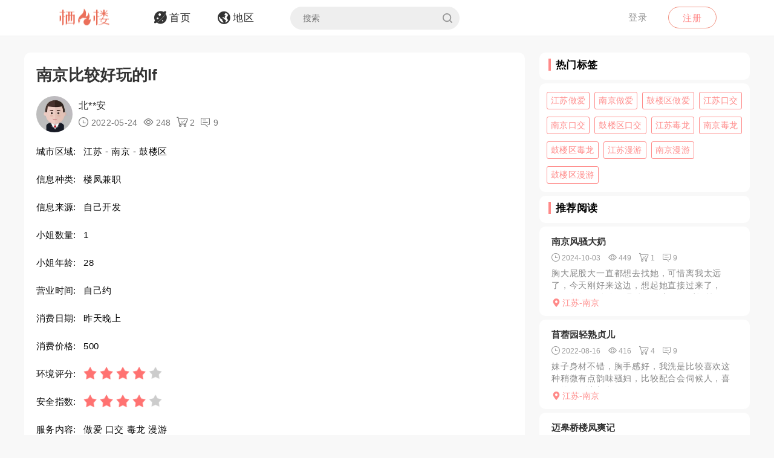

--- FILE ---
content_type: text/html; charset=utf-8
request_url: https://qifenglo.com/p/leuth
body_size: 8114
content:
<!DOCTYPE html>
<html>
<head lang="en">
    <meta http-equiv="Content-Type" content="text/html; charset=utf-8" />
    <meta http-equiv="X-UA-Compatible" content="IE=edge,chrome=1" />
    <meta content="width=device-width, initial-scale=1.0, maximum-scale=1.0, user-scalable=0" name="viewport" />
    <meta content="yes" name="apple-mobile-web-app-capable" />
    <meta content="black" name="apple-mobile-web-app-status-bar-style" />
    <meta content="telephone=no" name="format-detection" />
    <title>南京比较好玩的lf -栖凤楼论坛</title>
    <meta name="Keywords" content="江苏楼凤兼职,南京楼凤兼职,鼓楼区楼凤兼职,江苏做爱,南京做爱,鼓楼区做爱,江苏口交,南京口交,鼓楼区口交,江苏毒龙,南京毒龙,鼓楼区毒龙,江苏漫游,南京漫游,鼓楼区漫游" />
    <meta name="Description" content="自己微信联系的，语音聊了以后就知道了位置，上门的先洗澡，然后漫游开始，做了40分钟服务，很会............................." />
    <link rel="shortcut icon" type="image/x-icon" href="/favicon.ico" />
    <link rel="stylesheet" href="/Css/common.css" />
    <link rel="stylesheet" href="/Js/layui/css/layui.css" />
    <link rel="stylesheet" href="/Css/style.css" />
    <link rel="stylesheet" href="/Css/media.css" />
    <link rel="stylesheet" href="/Css/animate.css" />
    <link rel="stylesheet" href="/iconfont/iconfont.css" /><!--图标-->
    <script type="text/javascript" src="/Js/scrollReveal.js"></script>
    <!-- HTML5 shim and Respond.js IE8 support of HTML5 elements and media queries -->
    <!--[if lt IE 10]>
    <script type="text/javascript" src="/Js/html5shiv.js"></script>
    <script type="text/javascript" src="/Js/respond.min.js"></script>
    <![endif]-->
    <!--[if IE 6]>
    <script type="text/javascript" src="/Js/IE6_PNG.js"></script>
    <![endif]-->
</head>
<body>
    <!--header-->
    <header>
        <!--pc端-->
        <div class="header">
            <div class="container">
                <div class="fr Logged">
                        <div class="bounceInRight">
        <a href="/login" class="btn transition log-in">登录</a>
        <a href="/regist" class="btn transition sign-up">注册</a>
    </div>

                </div>
                <a href="/" title="logo" class="logo wow zoomIn"><img src="/Images/logo.png" alt="" width="100" /></a>
                <ul class="navbar-collapse">
                        <li><a href="/"><i class="iconfont menu-icon icon-navigation-discover"></i><span class="menu-text">首页</span></a></li>
    <li><a href="/region"><i class="iconfont menu-icon icon-navigation-follow"></i><span class="menu-text">地区</span></a></li>

                    <li>
                        <form class="Search_DL" id="pcSearch">
                            <input type="text" name="txtsearch" value="" autocomplete="off" placeholder="搜索" class="search-input transition" data-mounted="1" />
                            <i class="iconfont icon-search"></i>
                        </form>
                    </li>
                    <li class="clear"></li>
                </ul>
                <div class="clear"></div>
            </div>
        </div>
        <!--移动端-->
        <div class="Wap_header">
            <dl class="Wap_Header_Top">
                <dt class="header_Login"><img src="/Images/logo.png" alt="" /></dt>
                <dt class="header_SignIn">
                            <div class="Wap_SignIn"><a href="/login">登录</a> / <a href="/regist">注册</a></div>

                </dt>
                <dd>
                    <div class="Search_DL" id="mbSearch">
                        <input type="text" name="txtsearch" value="" autocomplete="off" placeholder="搜索" class="search-input transition" data-mounted="1">
                        <i class="iconfont icon-search"></i>
                    </div>
                </dd>
            </dl>
            
            <ul class="Wap_footer">
                <li class="_R_Footer_Left"><a href="/"><i class="iconfont icon-navigation-discover"></i><span>首 页</span></a></li>
                <li class="_R_Footer_Left"><a href="/region"><i class="iconfont icon-navigation-follow"></i><span>地 区</span></a></li>
                <li class="_R_Footer"><a href="/account/writearticle"><span>写文章</span><i class="iconfont icon-navigation-profile"></i></a></li>
                <li class="_R_Footer_Right"><a href="/account/vip"><i class="iconfont icon-Personal_Center"></i><span>会 员</span></a></li>
                <li class="_R_Footer_Right"><a href="/account"><i class="iconfont icon-navigation-notification"></i><span>我 的</span></a></li>
                <li class="clear"></li>
            </ul>
        </div>
        <div id="id3"></div>
    </header>
    <section id='R_Content'>
    <!--内容-->
    <div class="container">
        <div class="width100 content_Home" style="margin-top: 10px;">
            <div class="Left_Remo fl">
                <div class="background_ffffff border-radius10 Introduce Introduce_top">
                    <!--详情-->
                    <h1 class="Details_Title">南京比较好玩的lf</h1>
                    <dl class="Details_Explain">
                        <dt class="Author_List_Img"><a href='/author/sfubg'><img src="/Images/heads/head21.png" class="transition transform" alt=""></a></dt>
                        <dd>
                            <div class="s-dsoA">
                                <a class="_1OhGeD" href="/author/sfubg" rel="noopener noreferrer">北**安</a>
                            </div>
                            <div class="s-dsoj">
                                <span><i class="iconfont icon-time"></i> 2022-05-24</span>
                                <span><i class="iconfont icon-see"></i> 248</span>
                                <span><i class="iconfont icon-goumai"></i> 2</span>
                                <span><i class="iconfont icon-xiaoxi"></i> 9</span>
                            </div>
                        </dd>
                    </dl>
                    <dl class="Details_Content">
                        <dt>城市区域:</dt>
                        <dd>江苏 - 南京 - 鼓楼区</dd>
                    </dl>
                    <dl class="Details_Content">
                        <dt>信息种类:</dt>
                        <dd>楼凤兼职</dd>
                    </dl>
                    <dl class="Details_Content">
                        <dt>信息来源:</dt>
                        <dd>自己开发</dd>
                    </dl>
                    <dl class="Details_Content">
                        <dt>小姐数量:</dt>
                        <dd>1</dd>
                    </dl>
                    <dl class="Details_Content">
                        <dt>小姐年龄:</dt>
                        <dd>28</dd>
                    </dl>
                    <dl class="Details_Content">
                        <dt>营业时间:</dt>
                        <dd>自己约</dd>
                    </dl><dl class="Details_Content">
                        <dt>消费日期:</dt>
                        <dd>昨天晚上</dd>
                    </dl>
                    <dl class="Details_Content">
                        <dt>消费价格:</dt>
                        <dd>500</dd>
                    </dl>
                    <dl class="Details_Content">
                        <dt>环境评分:</dt>
                        <dd>
                            <div class="Score" style="margin-left: 0px;">
                                <ul class="onyha"></ul>
                                <input type="hidden" text_dome="off" class="mnae" id="deliveryevaluate" value="4" />
                            </div>
                        </dd>
                    </dl>
                    <dl class="Details_Content">
                        <dt>安全指数:</dt>
                        <dd>
                            <div class="Score" style="margin-left: 0px;">
                                <ul class="onyha"></ul>
                                <input type="hidden" text_dome="off" class="mnae" id="deliveryevaluate" value="4" />
                                <input name="__RequestVerificationToken" type="hidden" value="CfDJ8PLzif7spvFKrEg3GZlL71onl-MP5y58JyVe27qL5PcV6mV754PNXPhO4W07minJa-Hj1cM-hgCuHTMD5isepbwOSXx4u4KFxgWi4UF9frU07ccYiprZejimk84eFIvPJyBGDZ0uV4O8fHn5mvCrspM" />
                            </div>
                        </dd>
                    </dl>
                    <dl class="Details_Content">
                        <dt>服务内容:</dt>
                        <dd>做爱 口交 毒龙 漫游</dd>
                    </dl>

                </div>
                <div class="background_ffffff border-radius10 Introduce">
                    <div class="Detailed_Name">
                        <h2 class="Detailed_Title">联系方式</h2>
                    </div>
                    <div class="Detailed_Content" id="contacts">
                        <div class="border-radius10 Account Information_Delivery">
                            <strong>此信息查看需要登陆查看，请登陆后查看.</strong>
                        </div>
                        <div class="Information"><span>联系方式:</span><p>无权查看,你需登陆后查看.</p></div>
                        <div class="Information"><span>详细地址:</span><p>无权查看,需要登陆后查看.</p></div>
                        <div class="Details_Operation" style="margin:18px 0px;">
                            <a href="/login" class="LoadMore"><em>登陆</em></a>
                        </div>
                        <div class="Information_Viewing">
                            <strong>站长提醒：参考如下攻略防范骗子</strong><br />
                            1、所有没有见到面就提前要求付款（索取定金、红包、路费、保证金等）的都是骗子！<br />
                            2、进入场所后没有提供具体服务就一直推荐办卡，并且对服务项目含糊其辞的都是骗子！<br />
                            3、如果你加上了骗子的微信或QQ，请在删除之前先举报一波，我们将返还你的金币<br />
                            4、如果联系方式涉及到个人隐私，请点击举报，填写举报理由以及证据我们会第一时间删除。
                        </div>
                    </div>
                    <div class="Details_Operation" id="cjbao">
                        <a href="javascript:void(0)" class="LoadMore" onclick="Report();"><em><i class="iconfont icon-report"></i>我要举报</em></a>
                        <a href="javascript:void(0)" class="LoadMore" onclick="alertError('请先登陆');"><em><i class="iconfont icon-Collection"></i>我要收藏</em></a>
                    </div>
                </div>
                <div class="background_ffffff border-radius10 Introduce">
                    <div class="Detailed_Name">
                        <h2 class="Detailed_Title">详细介绍</h2>
                    </div>
                    <div class="Detailed_Content">
                        <article class="_2rhmJa">
                            <p>自己微信联系的，语音聊了以后就知道了位置，上门的先洗澡，然后漫游开始，做了40分钟服务，很会...................................</p>
                        </article>
                    </div>
                </div>
                <div class="background_ffffff border-radius10 Introduce">
                    <div class="Detailed_Name">
                        <h2 class="Detailed_Title">体验验证</h2>
                    </div>
                    <div class="Detailed_Content">
                        <div class="SubmitMoney">
                            <button class="sign-in-button transition" id="sign-in-form-submit-btn" type="button" onclick="Comment()">发布验证信息</button>
                        </div>
                        <div class="border-radius10 Account Information_Delivery">
                            <strong>发布验证信息注意事项</strong>
                            <p>1、体验验证功能只对购买者或者至尊会员开放。</p>
                            <p>2、在进行体验完后，发布的验证信息，经过管理员审核后，优秀的验证信息我们将返还部分的金币。</p>
                            <p>3、请勿在验证中发布联系方式，联系地址等信息，否则不予通过。</p>
                        </div>
                        <ul class="Service_Rating">
                            <li>
                                <span class="Service_RatingName">验证综合评分</span>
                                <div class="Score">
                                    <ul class="onyha"></ul>
                                    <input type="text" text_dome="off" class="mnae" id="deliveryevaluate" value="5.0" disabled /><!--评分-->
                                </div>
                            </li>
                            <div class="clear"></div>
                        </ul>
                        <div class="Classified">
                        </div>
                        <div id="list-container">
                            <div id="Home_content">
                                    <dl class=" Details_Service">
        <dt class="Author_List_Img"><a href='javascript:void(0)' target="_blank" class=""><img src="/Images/heads/head09.png" class="transition transform" alt=""></a></dt>
        <dd class="Details_ServiceDD">
            <div class="title overflow">凌**刚说</div>
            <div class="Score">
                <ul class="onyha"></ul>
                <input type="hidden" text_dome="off" class="mnae" id="deliveryevaluate" value="4" />
            </div>
        </dd>
        <dd class="Details_ServiceDD Details_Service_XMAN">
            <div class="Details_Comment">
                178身高，操着很有成就感，服务还是不错，虽然价格高点，但是还是不错的，美中不足的就是美颜稍微厉害点，颜控就不要想了
            </div>
            <ul class="Details_Img my-gallery" id="Details_Img6">
                <div class="clear"></div>
            </ul>
        </dd>
    </dl>
    <dl class=" Details_Service">
        <dt class="Author_List_Img"><a href='javascript:void(0)' target="_blank" class=""><img src="/Images/heads/head07.png" class="transition transform" alt=""></a></dt>
        <dd class="Details_ServiceDD">
            <div class="title overflow">不**博说</div>
            <div class="Score">
                <ul class="onyha"></ul>
                <input type="hidden" text_dome="off" class="mnae" id="deliveryevaluate" value="5" />
            </div>
        </dd>
        <dd class="Details_ServiceDD Details_Service_XMAN">
            <div class="Details_Comment">
                奶子确实不错，看起来白白嫩嫩的样子，真的很像上去咬上几口再说
            </div>
            <ul class="Details_Img my-gallery" id="Details_Img7">
                <div class="clear"></div>
            </ul>
        </dd>
    </dl>
    <dl class=" Details_Service">
        <dt class="Author_List_Img"><a href='javascript:void(0)' target="_blank" class=""><img src="/Images/heads/head15.png" class="transition transform" alt=""></a></dt>
        <dd class="Details_ServiceDD">
            <div class="title overflow">Uri*****son说</div>
            <div class="Score">
                <ul class="onyha"></ul>
                <input type="hidden" text_dome="off" class="mnae" id="deliveryevaluate" value="5" />
            </div>
        </dd>
        <dd class="Details_ServiceDD Details_Service_XMAN">
            <div class="Details_Comment">
                有钱真是可以为所欲为
            </div>
            <ul class="Details_Img my-gallery" id="Details_Img8">
                <div class="clear"></div>
            </ul>
        </dd>
    </dl>
    <dl class=" Details_Service">
        <dt class="Author_List_Img"><a href='javascript:void(0)' target="_blank" class=""><img src="/Images/heads/head01.png" class="transition transform" alt=""></a></dt>
        <dd class="Details_ServiceDD">
            <div class="title overflow">五**民说</div>
            <div class="Score">
                <ul class="onyha"></ul>
                <input type="hidden" text_dome="off" class="mnae" id="deliveryevaluate" value="3" />
            </div>
        </dd>
        <dd class="Details_ServiceDD Details_Service_XMAN">
            <div class="Details_Comment">
                如果是真的那就是LY的福气了，希望早日见到验证帖。
            </div>
            <ul class="Details_Img my-gallery" id="Details_Img9">
                <div class="clear"></div>
            </ul>
        </dd>
    </dl>
    <dl class=" Details_Service">
        <dt class="Author_List_Img"><a href='javascript:void(0)' target="_blank" class=""><img src="/Images/heads/head10.png" class="transition transform" alt=""></a></dt>
        <dd class="Details_ServiceDD">
            <div class="title overflow">书**欣说</div>
            <div class="Score">
                <ul class="onyha"></ul>
                <input type="hidden" text_dome="off" class="mnae" id="deliveryevaluate" value="4" />
            </div>
        </dd>
        <dd class="Details_ServiceDD Details_Service_XMAN">
            <div class="Details_Comment">
                很好看，似有星辰大海一样的，棒棒哒~！
            </div>
            <ul class="Details_Img my-gallery" id="Details_Img10">
                <div class="clear"></div>
            </ul>
        </dd>
    </dl>

                            </div>
                            <div class="" style="text-align: center;">
                                <a href="javascript:void(0)" data-page="1" class="load-more transition" onclick="Read_more(this)" style="margin: 50px auto 30px auto;"><em>更多体验信息</em></a>
                            </div>
                        </div>
                    </div>
                </div>

            </div>
            <div class="Right_Remo fr">
                <div class="HotCity_R">
                        <div class="Ri_Cont_Title border-radius10">
        <h3>热门标签</h3>
    </div>
    <ul class="HotCity border-radius10 width100">
            <li class="transition"><a href="/tag/hgziv">江苏做爱</a></li>
            <li class="transition"><a href="/tag/lzziv">南京做爱</a></li>
            <li class="transition"><a href="/tag/fqsiv">鼓楼区做爱</a></li>
            <li class="transition"><a href="/tag/cnziv">江苏口交</a></li>
            <li class="transition"><a href="/tag/pkziv">南京口交</a></li>
            <li class="transition"><a href="/tag/kwsiv">鼓楼区口交</a></li>
            <li class="transition"><a href="/tag/dbziv">江苏毒龙</a></li>
            <li class="transition"><a href="/tag/gaziv">南京毒龙</a></li>
            <li class="transition"><a href="/tag/tsfiv">鼓楼区毒龙</a></li>
            <li class="transition"><a href="/tag/vuziv">江苏漫游</a></li>
            <li class="transition"><a href="/tag/ayziv">南京漫游</a></li>
            <li class="transition"><a href="/tag/qffiv">鼓楼区漫游</a></li>
    </ul>

                </div>
                <div class="RecommendedReading_R">
                    <div data-spy="affix_Fax"></div>
<div data-spy="affix">
    <div class="Ri_Cont_Title border-radius10">
        <h3>推荐阅读</h3>
    </div>
    <div class="Recommended_author">
            <div class="RT_CPo_Lak RecommendedReading border-radius10">
                <a class="title overflow" href="/p/inxoh">南京风骚大奶</a>
                <div class="meta">
                    <span title="发布时间"><i class="iconfont icon-time"></i><em>2024-10-03</em></span>
                    <span title="阅读量"><i class="iconfont icon-see"></i><em>449</em></span>
                    <span title="购买量"><i class="iconfont icon-goumai"></i><em>1</em></span>
                    <a href="/p/inxoh" title="评论"><i class="iconfont icon-xiaoxi"></i><em>9</em></a>
                </div>
                <a href="/p/inxoh">
                    <div class="abstract">
                        胸大屁股大一直都想去找她，可惜离我太远了，今天刚好来这边，想起她直接过来了， MIM年纪28左右，具体不确定，不过还算可以，颜值中上，主要是和其它做服务的MM比的，身材可以，大胸，...
                    </div>
                </a>
                <a href="/city/flwkft"><div class="City_Ip"><i class="iconfont icon-position"></i>江苏-南京</div></a>
            </div>
            <div class="RT_CPo_Lak RecommendedReading border-radius10">
                <a class="title overflow" href="/p/yihth">苜蓿园轻熟贞儿</a>
                <div class="meta">
                    <span title="发布时间"><i class="iconfont icon-time"></i><em>2022-08-16</em></span>
                    <span title="阅读量"><i class="iconfont icon-see"></i><em>416</em></span>
                    <span title="购买量"><i class="iconfont icon-goumai"></i><em>4</em></span>
                    <a href="/p/yihth" title="评论"><i class="iconfont icon-xiaoxi"></i><em>9</em></a>
                </div>
                <a href="/p/yihth">
                    <div class="abstract">
                        妹子身材不错，胸手感好，我洗是比较喜欢这种稍微有点韵味骚妇，比较配合会伺候人，喜欢的ly可以去体验一下.....
                    </div>
                </a>
                <a href="/city/flwkft"><div class="City_Ip"><i class="iconfont icon-position"></i>江苏-南京</div></a>
            </div>
            <div class="RT_CPo_Lak RecommendedReading border-radius10">
                <a class="title overflow" href="/p/fkujh">迈皋桥楼凤爽记</a>
                <div class="meta">
                    <span title="发布时间"><i class="iconfont icon-time"></i><em>2019-06-26</em></span>
                    <span title="阅读量"><i class="iconfont icon-see"></i><em>762</em></span>
                    <span title="购买量"><i class="iconfont icon-goumai"></i><em>60</em></span>
                    <a href="/p/fkujh" title="评论"><i class="iconfont icon-xiaoxi"></i><em>9</em></a>
                </div>
                <a href="/p/fkujh">
                    <div class="abstract">
                        之前从来没有玩过包夜，在狼友群经狼友推荐去这位楼凤那里玩了一次。浙江人，26岁左右。胸大概b左右，皮肤比较白，肤质一般。微信预约好了时间，妹子会遥控你从地铁站走到出租屋，出租屋条件...
                    </div>
                </a>
                <a href="/city/flwkft"><div class="City_Ip"><i class="iconfont icon-position"></i>江苏-南京</div></a>
            </div>
            <div class="RT_CPo_Lak RecommendedReading border-radius10">
                <a class="title overflow" href="/p/yikch">请问一下大家，琥珀巷同同足疗营业了吗？</a>
                <div class="meta">
                    <span title="发布时间"><i class="iconfont icon-time"></i><em>2019-09-03</em></span>
                    <span title="阅读量"><i class="iconfont icon-see"></i><em>676</em></span>
                    <span title="购买量"><i class="iconfont icon-goumai"></i><em>131</em></span>
                    <a href="/p/yikch" title="评论"><i class="iconfont icon-xiaoxi"></i><em>9</em></a>
                </div>
                <a href="/p/yikch">
                    <div class="abstract">
                        本人喜欢玩丝足，但在南京还没有发现什么比较好的玩丝足的场所，之前丝域开在天印大道的时候，两家店都去过，但感觉真心一般，颜值也一般，现在丝域搬到天鹅湖花园了，整体甚至都不如当时在天印...
                    </div>
                </a>
                <a href="/city/flwkft"><div class="City_Ip"><i class="iconfont icon-position"></i>江苏-南京</div></a>
            </div>
            <div class="RT_CPo_Lak RecommendedReading border-radius10">
                <a class="title overflow" href="/p/jswoh">童颜巨熊念念</a>
                <div class="meta">
                    <span title="发布时间"><i class="iconfont icon-time"></i><em>2025-05-06</em></span>
                    <span title="阅读量"><i class="iconfont icon-see"></i><em>416</em></span>
                    <span title="购买量"><i class="iconfont icon-goumai"></i><em>0</em></span>
                    <a href="/p/jswoh" title="评论"><i class="iconfont icon-xiaoxi"></i><em>9</em></a>
                </div>
                <a href="/p/jswoh">
                    <div class="abstract">
                        念念是老人了，小有名气，之前离开一段时间，最近又回来了。听说念念回来，赶紧去回味一下。人比之前瘦了，但是熊还是那么大那么软，KH也舒服，具体过程可以用销魂形容
                    </div>
                </a>
                <a href="/city/flwkft"><div class="City_Ip"><i class="iconfont icon-position"></i>江苏-南京</div></a>
            </div>
            <div class="RT_CPo_Lak RecommendedReading border-radius10">
                <a class="title overflow" href="/p/kogyb">经典不再，琉璃梵宫消失，香度</a>
                <div class="meta">
                    <span title="发布时间"><i class="iconfont icon-time"></i><em>2018-10-23</em></span>
                    <span title="阅读量"><i class="iconfont icon-see"></i><em>854</em></span>
                    <span title="购买量"><i class="iconfont icon-goumai"></i><em>87</em></span>
                    <a href="/p/kogyb" title="评论"><i class="iconfont icon-xiaoxi"></i><em>9</em></a>
                </div>
                <a href="/p/kogyb">
                    <div class="abstract">
                        小弟出来玩不喜欢大活，喜欢小套半套的调情挑逗，丝袜美腿，尤其是手上功夫，AM指划推油猴子偷桃，趴着或者躺着享受美女的服务。这几年也算玩了很多地方了。南京的经典spa两年前很流行，后...
                    </div>
                </a>
                <a href="/city/flwkft"><div class="City_Ip"><i class="iconfont icon-position"></i>江苏-南京</div></a>
            </div>
            <div class="RT_CPo_Lak RecommendedReading border-radius10">
                <a class="title overflow" href="/p/ddcrb">解放路足疗店不爽记</a>
                <div class="meta">
                    <span title="发布时间"><i class="iconfont icon-time"></i><em>2018-11-25</em></span>
                    <span title="阅读量"><i class="iconfont icon-see"></i><em>798</em></span>
                    <span title="购买量"><i class="iconfont icon-goumai"></i><em>110</em></span>
                    <a href="/p/ddcrb" title="评论"><i class="iconfont icon-xiaoxi"></i><em>9</em></a>
                </div>
                <a href="/p/ddcrb">
                    <div class="abstract">
                        出门泻火，来到这家破店。技师太老了，态度很差，1毛kb。特别差。
                    </div>
                </a>
                <a href="/city/flwkft"><div class="City_Ip"><i class="iconfont icon-position"></i>江苏-南京</div></a>
            </div>
            <div class="RT_CPo_Lak RecommendedReading border-radius10">
                <a class="title overflow" href="/p/swovh">会玩的骚姐姐</a>
                <div class="meta">
                    <span title="发布时间"><i class="iconfont icon-time"></i><em>2025-12-29</em></span>
                    <span title="阅读量"><i class="iconfont icon-see"></i><em>276</em></span>
                    <span title="购买量"><i class="iconfont icon-goumai"></i><em>1</em></span>
                    <a href="/p/swovh" title="评论"><i class="iconfont icon-xiaoxi"></i><em>9</em></a>
                </div>
                <a href="/p/swovh">
                    <div class="abstract">
                        我也是在这个平台上加的兼职骚姐姐，约了好几次才约上的，因为她经常带工人在工地上做太阳能光伏发电，要约骚姐姐要提前约好的，人照9分像基本没差别，现实中挺热情活泼随和的，挺健谈的，，配...
                    </div>
                </a>
                <a href="/city/flwkft"><div class="City_Ip"><i class="iconfont icon-position"></i>江苏-南京</div></a>
            </div>
            <div class="RT_CPo_Lak RecommendedReading border-radius10">
                <a class="title overflow" href="/p/tcnjh">南京男士按摩保健会所</a>
                <div class="meta">
                    <span title="发布时间"><i class="iconfont icon-time"></i><em>2019-05-12</em></span>
                    <span title="阅读量"><i class="iconfont icon-see"></i><em>794</em></span>
                    <span title="购买量"><i class="iconfont icon-goumai"></i><em>18</em></span>
                    <a href="/p/tcnjh" title="评论"><i class="iconfont icon-xiaoxi"></i><em>9</em></a>
                </div>
                <a href="/p/tcnjh">
                    <div class="abstract">
                        身体和灵魂必须有一个在路上蓬头垢面不是成功男人应有的模样当生活的琐碎搅得我们焦头烂额当工作的压力压得我们喘不过气当身体能量被快速消耗你需要一点时间和空间一席软塌、一炉香薰一盏清茶、...
                    </div>
                </a>
                <a href="/city/flwkft"><div class="City_Ip"><i class="iconfont icon-position"></i>江苏-南京</div></a>
            </div>
            <div class="RT_CPo_Lak RecommendedReading border-radius10">
                <a class="title overflow" href="/p/bwnmb">天行宫</a>
                <div class="meta">
                    <span title="发布时间"><i class="iconfont icon-time"></i><em>2019-02-22</em></span>
                    <span title="阅读量"><i class="iconfont icon-see"></i><em>889</em></span>
                    <span title="购买量"><i class="iconfont icon-goumai"></i><em>129</em></span>
                    <a href="/p/bwnmb" title="评论"><i class="iconfont icon-xiaoxi"></i><em>9</em></a>
                </div>
                <a href="/p/bwnmb">
                    <div class="abstract">
                        南方天比较湿热，路过这家店，门头不大，写的洗浴足疗就进去了。吧台是个大婶，换了鞋（怕不给钱跑了），上二楼，楼梯比较陡，很简单的换衣间，进去是干湿蒸和淋雨。人不多，冲完去休息大厅。也...
                    </div>
                </a>
                <a href="/city/flwkft"><div class="City_Ip"><i class="iconfont icon-position"></i>江苏-南京</div></a>
            </div>
    </div>
</div>

                </div>
            </div>
            <div class="clear"></div>
        </div>
    </div>
</section>

    <section>
        <!--返回顶部-->
        <div class="fhdb-1" id="fhdb"></div>
    </section>
    <footer>
        <div class="footer">
            <div class="container">
                <div class="Left_Remo">
                    <nav class="main ">
    <a href="javascript:void(0);">关于我们</a><em> · </em>
    <a href="https://github.com/qifenglou/qifenglou.github.io" target="_blank">Github</a><em> · </em>
    <a href="https://qifenglou.github.io" target="_blank">备用域名</a>
</nav>

                    <div class="icp">
                        ©2012-2027  自由开放，信息共享。
                    </div>
                    <div class="icp">
                        本站所有信息都来源于网络分享,请网友自行分辨网络信息真假,切勿上当受骗,如遇骗子第一时间投诉.
                    </div>
                </div>

            </div>
        </div>
    </footer>
    <div id="footer"></div>
    
    <script type="text/javascript" src="/Js/jquery-1.11.3.js"></script>
    <script type="text/javascript" src="/Js/wow.min.js"></script>
    <script type="text/javascript" src="/Js/TouchSlide.1.1.js"></script>
    <script type="text/javascript"  src="/Js/layer/layer.js"></script>
    <script type="text/javascript" src="/Js/style.js"></script>
    
    <link rel="stylesheet" href="/Js/viewer/viewer.min.css" /><!--图片显示放大-->
    <script type="text/javascript" src="/Js/viewer/viewer.min.js"></script>
    <script type="text/javascript">
        var aid = 'leuth';
        var price = 20;
        $(document).ready(function () {
            loadScore();
        })
        function loadScore() {
            //根据评分数显示星星
            $('.Score').each(function (index, value) {
                $(this).find('.onyha').html(Evaluation_score($(this).find('[text_dome="off"]').val()))
            });
            $('.my-gallery').each(function () {
                var $Id = $(this).attr('id');
                var viewer = new Viewer(document.getElementById($Id), {
                    url: 'data-original',
                    show: function () {  // 动态加载图片后，更新实例
                        viewer.update();
                    }
                })
            });
        }
    </script>
    <script type="text/javascript">
        function Read_more($this) {
            alertError("请先登陆");
        }
        function Comment() {
            alertError("请先登陆");
        }
        function Report() {
            alertError("请先登陆");
        }
        function Collection() {
            alertError("请先登陆");
        }
    </script>

        <!-- Google tag (gtag.js) -->
    <script async src="https://www.googletagmanager.com/gtag/js?id=G-JBSV6Z610S"></script>
    <script>
        window.dataLayer = window.dataLayer || [];
        function gtag() { dataLayer.push(arguments); }
        gtag('js', new Date());

        gtag('config', 'G-JBSV6Z610S');
    </script>

    
<script defer src="https://static.cloudflareinsights.com/beacon.min.js/vcd15cbe7772f49c399c6a5babf22c1241717689176015" integrity="sha512-ZpsOmlRQV6y907TI0dKBHq9Md29nnaEIPlkf84rnaERnq6zvWvPUqr2ft8M1aS28oN72PdrCzSjY4U6VaAw1EQ==" data-cf-beacon='{"version":"2024.11.0","token":"a2fa3aac6fd44297a283f36b7cccdd19","r":1,"server_timing":{"name":{"cfCacheStatus":true,"cfEdge":true,"cfExtPri":true,"cfL4":true,"cfOrigin":true,"cfSpeedBrain":true},"location_startswith":null}}' crossorigin="anonymous"></script>
</body>
</html>